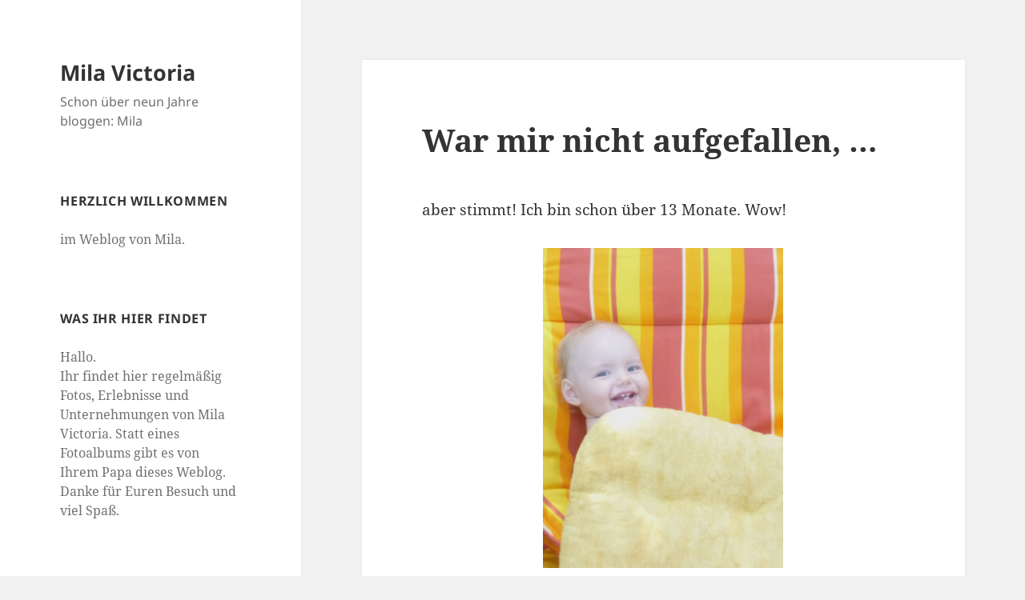

--- FILE ---
content_type: text/html; charset=UTF-8
request_url: https://www.mila-victoria.de/2011/08/10/war-mir-nicht-aufgefallen/
body_size: 11672
content:
<!DOCTYPE html>
<html lang="de" class="no-js">
<head>
	<meta charset="UTF-8">
	<meta name="viewport" content="width=device-width, initial-scale=1.0">
	<link rel="profile" href="https://gmpg.org/xfn/11">
	<link rel="pingback" href="https://www.mila-victoria.de/xmlrpc.php">
	<script>
(function(html){html.className = html.className.replace(/\bno-js\b/,'js')})(document.documentElement);
//# sourceURL=twentyfifteen_javascript_detection
</script>
<title>War mir nicht aufgefallen, &#8230; &#8211; Mila Victoria</title>
<meta name='robots' content='max-image-preview:large' />
<link rel="alternate" type="application/rss+xml" title="Mila Victoria &raquo; Feed" href="https://www.mila-victoria.de/feed/" />
<link rel="alternate" type="application/rss+xml" title="Mila Victoria &raquo; Kommentar-Feed" href="https://www.mila-victoria.de/comments/feed/" />
<link rel="alternate" type="application/rss+xml" title="Mila Victoria &raquo; Kommentar-Feed zu War mir nicht aufgefallen, &#8230;" href="https://www.mila-victoria.de/2011/08/10/war-mir-nicht-aufgefallen/feed/" />
<link rel="alternate" title="oEmbed (JSON)" type="application/json+oembed" href="https://www.mila-victoria.de/wp-json/oembed/1.0/embed?url=https%3A%2F%2Fwww.mila-victoria.de%2F2011%2F08%2F10%2Fwar-mir-nicht-aufgefallen%2F" />
<link rel="alternate" title="oEmbed (XML)" type="text/xml+oembed" href="https://www.mila-victoria.de/wp-json/oembed/1.0/embed?url=https%3A%2F%2Fwww.mila-victoria.de%2F2011%2F08%2F10%2Fwar-mir-nicht-aufgefallen%2F&#038;format=xml" />
<style id='wp-img-auto-sizes-contain-inline-css'>
img:is([sizes=auto i],[sizes^="auto," i]){contain-intrinsic-size:3000px 1500px}
/*# sourceURL=wp-img-auto-sizes-contain-inline-css */
</style>
<style id='wp-emoji-styles-inline-css'>

	img.wp-smiley, img.emoji {
		display: inline !important;
		border: none !important;
		box-shadow: none !important;
		height: 1em !important;
		width: 1em !important;
		margin: 0 0.07em !important;
		vertical-align: -0.1em !important;
		background: none !important;
		padding: 0 !important;
	}
/*# sourceURL=wp-emoji-styles-inline-css */
</style>
<style id='wp-block-library-inline-css'>
:root{--wp-block-synced-color:#7a00df;--wp-block-synced-color--rgb:122,0,223;--wp-bound-block-color:var(--wp-block-synced-color);--wp-editor-canvas-background:#ddd;--wp-admin-theme-color:#007cba;--wp-admin-theme-color--rgb:0,124,186;--wp-admin-theme-color-darker-10:#006ba1;--wp-admin-theme-color-darker-10--rgb:0,107,160.5;--wp-admin-theme-color-darker-20:#005a87;--wp-admin-theme-color-darker-20--rgb:0,90,135;--wp-admin-border-width-focus:2px}@media (min-resolution:192dpi){:root{--wp-admin-border-width-focus:1.5px}}.wp-element-button{cursor:pointer}:root .has-very-light-gray-background-color{background-color:#eee}:root .has-very-dark-gray-background-color{background-color:#313131}:root .has-very-light-gray-color{color:#eee}:root .has-very-dark-gray-color{color:#313131}:root .has-vivid-green-cyan-to-vivid-cyan-blue-gradient-background{background:linear-gradient(135deg,#00d084,#0693e3)}:root .has-purple-crush-gradient-background{background:linear-gradient(135deg,#34e2e4,#4721fb 50%,#ab1dfe)}:root .has-hazy-dawn-gradient-background{background:linear-gradient(135deg,#faaca8,#dad0ec)}:root .has-subdued-olive-gradient-background{background:linear-gradient(135deg,#fafae1,#67a671)}:root .has-atomic-cream-gradient-background{background:linear-gradient(135deg,#fdd79a,#004a59)}:root .has-nightshade-gradient-background{background:linear-gradient(135deg,#330968,#31cdcf)}:root .has-midnight-gradient-background{background:linear-gradient(135deg,#020381,#2874fc)}:root{--wp--preset--font-size--normal:16px;--wp--preset--font-size--huge:42px}.has-regular-font-size{font-size:1em}.has-larger-font-size{font-size:2.625em}.has-normal-font-size{font-size:var(--wp--preset--font-size--normal)}.has-huge-font-size{font-size:var(--wp--preset--font-size--huge)}.has-text-align-center{text-align:center}.has-text-align-left{text-align:left}.has-text-align-right{text-align:right}.has-fit-text{white-space:nowrap!important}#end-resizable-editor-section{display:none}.aligncenter{clear:both}.items-justified-left{justify-content:flex-start}.items-justified-center{justify-content:center}.items-justified-right{justify-content:flex-end}.items-justified-space-between{justify-content:space-between}.screen-reader-text{border:0;clip-path:inset(50%);height:1px;margin:-1px;overflow:hidden;padding:0;position:absolute;width:1px;word-wrap:normal!important}.screen-reader-text:focus{background-color:#ddd;clip-path:none;color:#444;display:block;font-size:1em;height:auto;left:5px;line-height:normal;padding:15px 23px 14px;text-decoration:none;top:5px;width:auto;z-index:100000}html :where(.has-border-color){border-style:solid}html :where([style*=border-top-color]){border-top-style:solid}html :where([style*=border-right-color]){border-right-style:solid}html :where([style*=border-bottom-color]){border-bottom-style:solid}html :where([style*=border-left-color]){border-left-style:solid}html :where([style*=border-width]){border-style:solid}html :where([style*=border-top-width]){border-top-style:solid}html :where([style*=border-right-width]){border-right-style:solid}html :where([style*=border-bottom-width]){border-bottom-style:solid}html :where([style*=border-left-width]){border-left-style:solid}html :where(img[class*=wp-image-]){height:auto;max-width:100%}:where(figure){margin:0 0 1em}html :where(.is-position-sticky){--wp-admin--admin-bar--position-offset:var(--wp-admin--admin-bar--height,0px)}@media screen and (max-width:600px){html :where(.is-position-sticky){--wp-admin--admin-bar--position-offset:0px}}

/*# sourceURL=wp-block-library-inline-css */
</style><style id='global-styles-inline-css'>
:root{--wp--preset--aspect-ratio--square: 1;--wp--preset--aspect-ratio--4-3: 4/3;--wp--preset--aspect-ratio--3-4: 3/4;--wp--preset--aspect-ratio--3-2: 3/2;--wp--preset--aspect-ratio--2-3: 2/3;--wp--preset--aspect-ratio--16-9: 16/9;--wp--preset--aspect-ratio--9-16: 9/16;--wp--preset--color--black: #000000;--wp--preset--color--cyan-bluish-gray: #abb8c3;--wp--preset--color--white: #fff;--wp--preset--color--pale-pink: #f78da7;--wp--preset--color--vivid-red: #cf2e2e;--wp--preset--color--luminous-vivid-orange: #ff6900;--wp--preset--color--luminous-vivid-amber: #fcb900;--wp--preset--color--light-green-cyan: #7bdcb5;--wp--preset--color--vivid-green-cyan: #00d084;--wp--preset--color--pale-cyan-blue: #8ed1fc;--wp--preset--color--vivid-cyan-blue: #0693e3;--wp--preset--color--vivid-purple: #9b51e0;--wp--preset--color--dark-gray: #111;--wp--preset--color--light-gray: #f1f1f1;--wp--preset--color--yellow: #f4ca16;--wp--preset--color--dark-brown: #352712;--wp--preset--color--medium-pink: #e53b51;--wp--preset--color--light-pink: #ffe5d1;--wp--preset--color--dark-purple: #2e2256;--wp--preset--color--purple: #674970;--wp--preset--color--blue-gray: #22313f;--wp--preset--color--bright-blue: #55c3dc;--wp--preset--color--light-blue: #e9f2f9;--wp--preset--gradient--vivid-cyan-blue-to-vivid-purple: linear-gradient(135deg,rgb(6,147,227) 0%,rgb(155,81,224) 100%);--wp--preset--gradient--light-green-cyan-to-vivid-green-cyan: linear-gradient(135deg,rgb(122,220,180) 0%,rgb(0,208,130) 100%);--wp--preset--gradient--luminous-vivid-amber-to-luminous-vivid-orange: linear-gradient(135deg,rgb(252,185,0) 0%,rgb(255,105,0) 100%);--wp--preset--gradient--luminous-vivid-orange-to-vivid-red: linear-gradient(135deg,rgb(255,105,0) 0%,rgb(207,46,46) 100%);--wp--preset--gradient--very-light-gray-to-cyan-bluish-gray: linear-gradient(135deg,rgb(238,238,238) 0%,rgb(169,184,195) 100%);--wp--preset--gradient--cool-to-warm-spectrum: linear-gradient(135deg,rgb(74,234,220) 0%,rgb(151,120,209) 20%,rgb(207,42,186) 40%,rgb(238,44,130) 60%,rgb(251,105,98) 80%,rgb(254,248,76) 100%);--wp--preset--gradient--blush-light-purple: linear-gradient(135deg,rgb(255,206,236) 0%,rgb(152,150,240) 100%);--wp--preset--gradient--blush-bordeaux: linear-gradient(135deg,rgb(254,205,165) 0%,rgb(254,45,45) 50%,rgb(107,0,62) 100%);--wp--preset--gradient--luminous-dusk: linear-gradient(135deg,rgb(255,203,112) 0%,rgb(199,81,192) 50%,rgb(65,88,208) 100%);--wp--preset--gradient--pale-ocean: linear-gradient(135deg,rgb(255,245,203) 0%,rgb(182,227,212) 50%,rgb(51,167,181) 100%);--wp--preset--gradient--electric-grass: linear-gradient(135deg,rgb(202,248,128) 0%,rgb(113,206,126) 100%);--wp--preset--gradient--midnight: linear-gradient(135deg,rgb(2,3,129) 0%,rgb(40,116,252) 100%);--wp--preset--gradient--dark-gray-gradient-gradient: linear-gradient(90deg, rgba(17,17,17,1) 0%, rgba(42,42,42,1) 100%);--wp--preset--gradient--light-gray-gradient: linear-gradient(90deg, rgba(241,241,241,1) 0%, rgba(215,215,215,1) 100%);--wp--preset--gradient--white-gradient: linear-gradient(90deg, rgba(255,255,255,1) 0%, rgba(230,230,230,1) 100%);--wp--preset--gradient--yellow-gradient: linear-gradient(90deg, rgba(244,202,22,1) 0%, rgba(205,168,10,1) 100%);--wp--preset--gradient--dark-brown-gradient: linear-gradient(90deg, rgba(53,39,18,1) 0%, rgba(91,67,31,1) 100%);--wp--preset--gradient--medium-pink-gradient: linear-gradient(90deg, rgba(229,59,81,1) 0%, rgba(209,28,51,1) 100%);--wp--preset--gradient--light-pink-gradient: linear-gradient(90deg, rgba(255,229,209,1) 0%, rgba(255,200,158,1) 100%);--wp--preset--gradient--dark-purple-gradient: linear-gradient(90deg, rgba(46,34,86,1) 0%, rgba(66,48,123,1) 100%);--wp--preset--gradient--purple-gradient: linear-gradient(90deg, rgba(103,73,112,1) 0%, rgba(131,93,143,1) 100%);--wp--preset--gradient--blue-gray-gradient: linear-gradient(90deg, rgba(34,49,63,1) 0%, rgba(52,75,96,1) 100%);--wp--preset--gradient--bright-blue-gradient: linear-gradient(90deg, rgba(85,195,220,1) 0%, rgba(43,180,211,1) 100%);--wp--preset--gradient--light-blue-gradient: linear-gradient(90deg, rgba(233,242,249,1) 0%, rgba(193,218,238,1) 100%);--wp--preset--font-size--small: 13px;--wp--preset--font-size--medium: 20px;--wp--preset--font-size--large: 36px;--wp--preset--font-size--x-large: 42px;--wp--preset--spacing--20: 0.44rem;--wp--preset--spacing--30: 0.67rem;--wp--preset--spacing--40: 1rem;--wp--preset--spacing--50: 1.5rem;--wp--preset--spacing--60: 2.25rem;--wp--preset--spacing--70: 3.38rem;--wp--preset--spacing--80: 5.06rem;--wp--preset--shadow--natural: 6px 6px 9px rgba(0, 0, 0, 0.2);--wp--preset--shadow--deep: 12px 12px 50px rgba(0, 0, 0, 0.4);--wp--preset--shadow--sharp: 6px 6px 0px rgba(0, 0, 0, 0.2);--wp--preset--shadow--outlined: 6px 6px 0px -3px rgb(255, 255, 255), 6px 6px rgb(0, 0, 0);--wp--preset--shadow--crisp: 6px 6px 0px rgb(0, 0, 0);}:where(.is-layout-flex){gap: 0.5em;}:where(.is-layout-grid){gap: 0.5em;}body .is-layout-flex{display: flex;}.is-layout-flex{flex-wrap: wrap;align-items: center;}.is-layout-flex > :is(*, div){margin: 0;}body .is-layout-grid{display: grid;}.is-layout-grid > :is(*, div){margin: 0;}:where(.wp-block-columns.is-layout-flex){gap: 2em;}:where(.wp-block-columns.is-layout-grid){gap: 2em;}:where(.wp-block-post-template.is-layout-flex){gap: 1.25em;}:where(.wp-block-post-template.is-layout-grid){gap: 1.25em;}.has-black-color{color: var(--wp--preset--color--black) !important;}.has-cyan-bluish-gray-color{color: var(--wp--preset--color--cyan-bluish-gray) !important;}.has-white-color{color: var(--wp--preset--color--white) !important;}.has-pale-pink-color{color: var(--wp--preset--color--pale-pink) !important;}.has-vivid-red-color{color: var(--wp--preset--color--vivid-red) !important;}.has-luminous-vivid-orange-color{color: var(--wp--preset--color--luminous-vivid-orange) !important;}.has-luminous-vivid-amber-color{color: var(--wp--preset--color--luminous-vivid-amber) !important;}.has-light-green-cyan-color{color: var(--wp--preset--color--light-green-cyan) !important;}.has-vivid-green-cyan-color{color: var(--wp--preset--color--vivid-green-cyan) !important;}.has-pale-cyan-blue-color{color: var(--wp--preset--color--pale-cyan-blue) !important;}.has-vivid-cyan-blue-color{color: var(--wp--preset--color--vivid-cyan-blue) !important;}.has-vivid-purple-color{color: var(--wp--preset--color--vivid-purple) !important;}.has-black-background-color{background-color: var(--wp--preset--color--black) !important;}.has-cyan-bluish-gray-background-color{background-color: var(--wp--preset--color--cyan-bluish-gray) !important;}.has-white-background-color{background-color: var(--wp--preset--color--white) !important;}.has-pale-pink-background-color{background-color: var(--wp--preset--color--pale-pink) !important;}.has-vivid-red-background-color{background-color: var(--wp--preset--color--vivid-red) !important;}.has-luminous-vivid-orange-background-color{background-color: var(--wp--preset--color--luminous-vivid-orange) !important;}.has-luminous-vivid-amber-background-color{background-color: var(--wp--preset--color--luminous-vivid-amber) !important;}.has-light-green-cyan-background-color{background-color: var(--wp--preset--color--light-green-cyan) !important;}.has-vivid-green-cyan-background-color{background-color: var(--wp--preset--color--vivid-green-cyan) !important;}.has-pale-cyan-blue-background-color{background-color: var(--wp--preset--color--pale-cyan-blue) !important;}.has-vivid-cyan-blue-background-color{background-color: var(--wp--preset--color--vivid-cyan-blue) !important;}.has-vivid-purple-background-color{background-color: var(--wp--preset--color--vivid-purple) !important;}.has-black-border-color{border-color: var(--wp--preset--color--black) !important;}.has-cyan-bluish-gray-border-color{border-color: var(--wp--preset--color--cyan-bluish-gray) !important;}.has-white-border-color{border-color: var(--wp--preset--color--white) !important;}.has-pale-pink-border-color{border-color: var(--wp--preset--color--pale-pink) !important;}.has-vivid-red-border-color{border-color: var(--wp--preset--color--vivid-red) !important;}.has-luminous-vivid-orange-border-color{border-color: var(--wp--preset--color--luminous-vivid-orange) !important;}.has-luminous-vivid-amber-border-color{border-color: var(--wp--preset--color--luminous-vivid-amber) !important;}.has-light-green-cyan-border-color{border-color: var(--wp--preset--color--light-green-cyan) !important;}.has-vivid-green-cyan-border-color{border-color: var(--wp--preset--color--vivid-green-cyan) !important;}.has-pale-cyan-blue-border-color{border-color: var(--wp--preset--color--pale-cyan-blue) !important;}.has-vivid-cyan-blue-border-color{border-color: var(--wp--preset--color--vivid-cyan-blue) !important;}.has-vivid-purple-border-color{border-color: var(--wp--preset--color--vivid-purple) !important;}.has-vivid-cyan-blue-to-vivid-purple-gradient-background{background: var(--wp--preset--gradient--vivid-cyan-blue-to-vivid-purple) !important;}.has-light-green-cyan-to-vivid-green-cyan-gradient-background{background: var(--wp--preset--gradient--light-green-cyan-to-vivid-green-cyan) !important;}.has-luminous-vivid-amber-to-luminous-vivid-orange-gradient-background{background: var(--wp--preset--gradient--luminous-vivid-amber-to-luminous-vivid-orange) !important;}.has-luminous-vivid-orange-to-vivid-red-gradient-background{background: var(--wp--preset--gradient--luminous-vivid-orange-to-vivid-red) !important;}.has-very-light-gray-to-cyan-bluish-gray-gradient-background{background: var(--wp--preset--gradient--very-light-gray-to-cyan-bluish-gray) !important;}.has-cool-to-warm-spectrum-gradient-background{background: var(--wp--preset--gradient--cool-to-warm-spectrum) !important;}.has-blush-light-purple-gradient-background{background: var(--wp--preset--gradient--blush-light-purple) !important;}.has-blush-bordeaux-gradient-background{background: var(--wp--preset--gradient--blush-bordeaux) !important;}.has-luminous-dusk-gradient-background{background: var(--wp--preset--gradient--luminous-dusk) !important;}.has-pale-ocean-gradient-background{background: var(--wp--preset--gradient--pale-ocean) !important;}.has-electric-grass-gradient-background{background: var(--wp--preset--gradient--electric-grass) !important;}.has-midnight-gradient-background{background: var(--wp--preset--gradient--midnight) !important;}.has-small-font-size{font-size: var(--wp--preset--font-size--small) !important;}.has-medium-font-size{font-size: var(--wp--preset--font-size--medium) !important;}.has-large-font-size{font-size: var(--wp--preset--font-size--large) !important;}.has-x-large-font-size{font-size: var(--wp--preset--font-size--x-large) !important;}
/*# sourceURL=global-styles-inline-css */
</style>

<style id='classic-theme-styles-inline-css'>
/*! This file is auto-generated */
.wp-block-button__link{color:#fff;background-color:#32373c;border-radius:9999px;box-shadow:none;text-decoration:none;padding:calc(.667em + 2px) calc(1.333em + 2px);font-size:1.125em}.wp-block-file__button{background:#32373c;color:#fff;text-decoration:none}
/*# sourceURL=/wp-includes/css/classic-themes.min.css */
</style>
<link rel='stylesheet' id='twentyfifteen-fonts-css' href='https://www.mila-victoria.de/wp-content/themes/twentyfifteen/assets/fonts/noto-sans-plus-noto-serif-plus-inconsolata.css?ver=20230328' media='all' />
<link rel='stylesheet' id='genericons-css' href='https://www.mila-victoria.de/wp-content/themes/twentyfifteen/genericons/genericons.css?ver=20251101' media='all' />
<link rel='stylesheet' id='twentyfifteen-style-css' href='https://www.mila-victoria.de/wp-content/themes/twentyfifteen/style.css?ver=20251202' media='all' />
<link rel='stylesheet' id='twentyfifteen-block-style-css' href='https://www.mila-victoria.de/wp-content/themes/twentyfifteen/css/blocks.css?ver=20240715' media='all' />
<script src="https://www.mila-victoria.de/wp-includes/js/jquery/jquery.min.js?ver=3.7.1" id="jquery-core-js"></script>
<script src="https://www.mila-victoria.de/wp-includes/js/jquery/jquery-migrate.min.js?ver=3.4.1" id="jquery-migrate-js"></script>
<script id="twentyfifteen-script-js-extra">
var screenReaderText = {"expand":"\u003Cspan class=\"screen-reader-text\"\u003EUntermen\u00fc \u00f6ffnen\u003C/span\u003E","collapse":"\u003Cspan class=\"screen-reader-text\"\u003EUntermen\u00fc schlie\u00dfen\u003C/span\u003E"};
//# sourceURL=twentyfifteen-script-js-extra
</script>
<script src="https://www.mila-victoria.de/wp-content/themes/twentyfifteen/js/functions.js?ver=20250729" id="twentyfifteen-script-js" defer data-wp-strategy="defer"></script>
<link rel="https://api.w.org/" href="https://www.mila-victoria.de/wp-json/" /><link rel="alternate" title="JSON" type="application/json" href="https://www.mila-victoria.de/wp-json/wp/v2/posts/1331" /><link rel="EditURI" type="application/rsd+xml" title="RSD" href="https://www.mila-victoria.de/xmlrpc.php?rsd" />
<meta name="generator" content="WordPress 6.9" />
<link rel="canonical" href="https://www.mila-victoria.de/2011/08/10/war-mir-nicht-aufgefallen/" />
<link rel='shortlink' href='https://www.mila-victoria.de/?p=1331' />
<link id='MediaRSS' rel='alternate' type='application/rss+xml' title='NextGEN Gallery RSS Feed' href='https://www.mila-victoria.de/wp-content/plugins/nextgen-gallery/src/Legacy/xml/media-rss.php' />
</head>

<body class="wp-singular post-template-default single single-post postid-1331 single-format-standard wp-embed-responsive wp-theme-twentyfifteen">
<div id="page" class="hfeed site">
	<a class="skip-link screen-reader-text" href="#content">
		Zum Inhalt springen	</a>

	<div id="sidebar" class="sidebar">
		<header id="masthead" class="site-header">
			<div class="site-branding">
									<p class="site-title"><a href="https://www.mila-victoria.de/" rel="home" >Mila Victoria</a></p>
										<p class="site-description">Schon über neun Jahre bloggen: Mila</p>
				
				<button class="secondary-toggle">Menü und Widgets</button>
			</div><!-- .site-branding -->
		</header><!-- .site-header -->

			<div id="secondary" class="secondary">

		
		
					<div id="widget-area" class="widget-area" role="complementary">
				<aside id="text-4" class="widget widget_text"><h2 class="widget-title">Herzlich Willkommen</h2>			<div class="textwidget"><p>im Weblog von Mila. </p>
</div>
		</aside><aside id="text-3" class="widget widget_text"><h2 class="widget-title">Was Ihr hier findet</h2>			<div class="textwidget"><p>Hallo.<br />
Ihr findet hier regelmäßig Fotos, Erlebnisse und Unternehmungen von Mila Victoria. Statt eines Fotoalbums gibt es von Ihrem Papa dieses Weblog. Danke für Euren Besuch und viel Spaß.</p>
</div>
		</aside><aside id="archives-3" class="widget widget_archive"><h2 class="widget-title">Archiv</h2>		<label class="screen-reader-text" for="archives-dropdown-3">Archiv</label>
		<select id="archives-dropdown-3" name="archive-dropdown">
			
			<option value="">Monat auswählen</option>
				<option value='https://www.mila-victoria.de/2017/03/'> März 2017 &nbsp;(1)</option>
	<option value='https://www.mila-victoria.de/2015/09/'> September 2015 &nbsp;(1)</option>
	<option value='https://www.mila-victoria.de/2015/07/'> Juli 2015 &nbsp;(2)</option>
	<option value='https://www.mila-victoria.de/2015/04/'> April 2015 &nbsp;(2)</option>
	<option value='https://www.mila-victoria.de/2015/03/'> März 2015 &nbsp;(3)</option>
	<option value='https://www.mila-victoria.de/2015/01/'> Januar 2015 &nbsp;(1)</option>
	<option value='https://www.mila-victoria.de/2014/12/'> Dezember 2014 &nbsp;(1)</option>
	<option value='https://www.mila-victoria.de/2014/11/'> November 2014 &nbsp;(2)</option>
	<option value='https://www.mila-victoria.de/2014/10/'> Oktober 2014 &nbsp;(3)</option>
	<option value='https://www.mila-victoria.de/2014/09/'> September 2014 &nbsp;(1)</option>
	<option value='https://www.mila-victoria.de/2014/07/'> Juli 2014 &nbsp;(4)</option>
	<option value='https://www.mila-victoria.de/2014/06/'> Juni 2014 &nbsp;(2)</option>
	<option value='https://www.mila-victoria.de/2014/05/'> Mai 2014 &nbsp;(3)</option>
	<option value='https://www.mila-victoria.de/2014/04/'> April 2014 &nbsp;(6)</option>
	<option value='https://www.mila-victoria.de/2014/03/'> März 2014 &nbsp;(1)</option>
	<option value='https://www.mila-victoria.de/2014/01/'> Januar 2014 &nbsp;(1)</option>
	<option value='https://www.mila-victoria.de/2013/12/'> Dezember 2013 &nbsp;(1)</option>
	<option value='https://www.mila-victoria.de/2013/11/'> November 2013 &nbsp;(3)</option>
	<option value='https://www.mila-victoria.de/2013/10/'> Oktober 2013 &nbsp;(3)</option>
	<option value='https://www.mila-victoria.de/2013/09/'> September 2013 &nbsp;(4)</option>
	<option value='https://www.mila-victoria.de/2013/08/'> August 2013 &nbsp;(9)</option>
	<option value='https://www.mila-victoria.de/2013/07/'> Juli 2013 &nbsp;(12)</option>
	<option value='https://www.mila-victoria.de/2013/06/'> Juni 2013 &nbsp;(13)</option>
	<option value='https://www.mila-victoria.de/2013/05/'> Mai 2013 &nbsp;(16)</option>
	<option value='https://www.mila-victoria.de/2013/04/'> April 2013 &nbsp;(18)</option>
	<option value='https://www.mila-victoria.de/2013/03/'> März 2013 &nbsp;(16)</option>
	<option value='https://www.mila-victoria.de/2013/02/'> Februar 2013 &nbsp;(7)</option>
	<option value='https://www.mila-victoria.de/2013/01/'> Januar 2013 &nbsp;(9)</option>
	<option value='https://www.mila-victoria.de/2012/12/'> Dezember 2012 &nbsp;(9)</option>
	<option value='https://www.mila-victoria.de/2012/11/'> November 2012 &nbsp;(2)</option>
	<option value='https://www.mila-victoria.de/2012/10/'> Oktober 2012 &nbsp;(9)</option>
	<option value='https://www.mila-victoria.de/2012/09/'> September 2012 &nbsp;(12)</option>
	<option value='https://www.mila-victoria.de/2012/08/'> August 2012 &nbsp;(12)</option>
	<option value='https://www.mila-victoria.de/2012/07/'> Juli 2012 &nbsp;(16)</option>
	<option value='https://www.mila-victoria.de/2012/06/'> Juni 2012 &nbsp;(23)</option>
	<option value='https://www.mila-victoria.de/2012/05/'> Mai 2012 &nbsp;(16)</option>
	<option value='https://www.mila-victoria.de/2012/04/'> April 2012 &nbsp;(9)</option>
	<option value='https://www.mila-victoria.de/2012/03/'> März 2012 &nbsp;(9)</option>
	<option value='https://www.mila-victoria.de/2012/02/'> Februar 2012 &nbsp;(7)</option>
	<option value='https://www.mila-victoria.de/2012/01/'> Januar 2012 &nbsp;(7)</option>
	<option value='https://www.mila-victoria.de/2011/12/'> Dezember 2011 &nbsp;(14)</option>
	<option value='https://www.mila-victoria.de/2011/11/'> November 2011 &nbsp;(12)</option>
	<option value='https://www.mila-victoria.de/2011/10/'> Oktober 2011 &nbsp;(10)</option>
	<option value='https://www.mila-victoria.de/2011/09/'> September 2011 &nbsp;(13)</option>
	<option value='https://www.mila-victoria.de/2011/08/'> August 2011 &nbsp;(22)</option>
	<option value='https://www.mila-victoria.de/2011/07/'> Juli 2011 &nbsp;(24)</option>
	<option value='https://www.mila-victoria.de/2011/06/'> Juni 2011 &nbsp;(26)</option>
	<option value='https://www.mila-victoria.de/2011/05/'> Mai 2011 &nbsp;(26)</option>
	<option value='https://www.mila-victoria.de/2011/04/'> April 2011 &nbsp;(26)</option>
	<option value='https://www.mila-victoria.de/2011/03/'> März 2011 &nbsp;(22)</option>
	<option value='https://www.mila-victoria.de/2011/02/'> Februar 2011 &nbsp;(14)</option>
	<option value='https://www.mila-victoria.de/2011/01/'> Januar 2011 &nbsp;(11)</option>
	<option value='https://www.mila-victoria.de/2010/12/'> Dezember 2010 &nbsp;(10)</option>
	<option value='https://www.mila-victoria.de/2010/11/'> November 2010 &nbsp;(12)</option>
	<option value='https://www.mila-victoria.de/2010/10/'> Oktober 2010 &nbsp;(4)</option>
	<option value='https://www.mila-victoria.de/2010/09/'> September 2010 &nbsp;(5)</option>
	<option value='https://www.mila-victoria.de/2010/08/'> August 2010 &nbsp;(9)</option>
	<option value='https://www.mila-victoria.de/2010/07/'> Juli 2010 &nbsp;(21)</option>
	<option value='https://www.mila-victoria.de/2010/06/'> Juni 2010 &nbsp;(5)</option>
	<option value='https://www.mila-victoria.de/2010/05/'> Mai 2010 &nbsp;(2)</option>
	<option value='https://www.mila-victoria.de/2010/03/'> März 2010 &nbsp;(1)</option>
	<option value='https://www.mila-victoria.de/2010/01/'> Januar 2010 &nbsp;(1)</option>
	<option value='https://www.mila-victoria.de/2009/10/'> Oktober 2009 &nbsp;(1)</option>

		</select>

			<script>
( ( dropdownId ) => {
	const dropdown = document.getElementById( dropdownId );
	function onSelectChange() {
		setTimeout( () => {
			if ( 'escape' === dropdown.dataset.lastkey ) {
				return;
			}
			if ( dropdown.value ) {
				document.location.href = dropdown.value;
			}
		}, 250 );
	}
	function onKeyUp( event ) {
		if ( 'Escape' === event.key ) {
			dropdown.dataset.lastkey = 'escape';
		} else {
			delete dropdown.dataset.lastkey;
		}
	}
	function onClick() {
		delete dropdown.dataset.lastkey;
	}
	dropdown.addEventListener( 'keyup', onKeyUp );
	dropdown.addEventListener( 'click', onClick );
	dropdown.addEventListener( 'change', onSelectChange );
})( "archives-dropdown-3" );

//# sourceURL=WP_Widget_Archives%3A%3Awidget
</script>
</aside><aside id="search-3" class="widget widget_search"><h2 class="widget-title">Hier könnt Ihr nach Begriffen suchen:</h2><form role="search" method="get" class="search-form" action="https://www.mila-victoria.de/">
				<label>
					<span class="screen-reader-text">Suche nach:</span>
					<input type="search" class="search-field" placeholder="Suchen …" value="" name="s" />
				</label>
				<input type="submit" class="search-submit screen-reader-text" value="Suchen" />
			</form></aside><aside id="categories-3" class="widget widget_categories"><h2 class="widget-title">Kategorien</h2><form action="https://www.mila-victoria.de" method="get"><label class="screen-reader-text" for="cat">Kategorien</label><select  name='cat' id='cat' class='postform'>
	<option value='-1'>Kategorie auswählen</option>
	<option class="level-0" value="23">01 Der erste Monat&nbsp;&nbsp;(21)</option>
	<option class="level-1" value="16">&nbsp;&nbsp;&nbsp;01 Erste Woche&nbsp;&nbsp;(4)</option>
	<option class="level-1" value="17">&nbsp;&nbsp;&nbsp;02 Zweite Woche&nbsp;&nbsp;(5)</option>
	<option class="level-1" value="18">&nbsp;&nbsp;&nbsp;03 Dritte Woche&nbsp;&nbsp;(7)</option>
	<option class="level-1" value="19">&nbsp;&nbsp;&nbsp;04 Vierte Woche&nbsp;&nbsp;(5)</option>
	<option class="level-0" value="24">02 Der zweite Monat&nbsp;&nbsp;(6)</option>
	<option class="level-1" value="20">&nbsp;&nbsp;&nbsp;05 Fünfte Woche&nbsp;&nbsp;(4)</option>
	<option class="level-1" value="21">&nbsp;&nbsp;&nbsp;06 Sechste Woche&nbsp;&nbsp;(1)</option>
	<option class="level-0" value="25">03 Der dritte Monat&nbsp;&nbsp;(6)</option>
	<option class="level-0" value="27">04 Der vierte Monat&nbsp;&nbsp;(3)</option>
	<option class="level-0" value="28">05 Der fünfte Monat&nbsp;&nbsp;(8)</option>
	<option class="level-0" value="41">06 Der sechste Monat&nbsp;&nbsp;(9)</option>
	<option class="level-0" value="52">07 Der siebte Monat&nbsp;&nbsp;(10)</option>
	<option class="level-0" value="68">08 Der achte Monat&nbsp;&nbsp;(16)</option>
	<option class="level-0" value="110">09 Der neunte Monat&nbsp;&nbsp;(21)</option>
	<option class="level-0" value="200">10 Der zehnte Monat&nbsp;&nbsp;(24)</option>
	<option class="level-0" value="246">11 Der elfte Monat&nbsp;&nbsp;(22)</option>
	<option class="level-0" value="270">12 Der zwölfte Monat&nbsp;&nbsp;(25)</option>
	<option class="level-0" value="288">13 Der dreizehnte Monat&nbsp;&nbsp;(25)</option>
	<option class="level-0" value="307">14 Der vierzehnte Monat&nbsp;&nbsp;(22)</option>
	<option class="level-0" value="336">15 Der fünfzehnte Monat&nbsp;&nbsp;(11)</option>
	<option class="level-0" value="358">16 Der sechzehnte Monat&nbsp;&nbsp;(10)</option>
	<option class="level-0" value="370">17 Der siebzehnte Monat&nbsp;&nbsp;(12)</option>
	<option class="level-0" value="389">18 Der achtzehnte Monat&nbsp;&nbsp;(12)</option>
	<option class="level-0" value="413">19 Der neunzehnte Monat&nbsp;&nbsp;(6)</option>
	<option class="level-0" value="424">20 Der zwanzigste Monat&nbsp;&nbsp;(9)</option>
	<option class="level-0" value="437">21 Der einundzwanzigste Monat&nbsp;&nbsp;(8)</option>
	<option class="level-0" value="445">22 Der zweiundzwanzigste Monat&nbsp;&nbsp;(9)</option>
	<option class="level-0" value="456">23 Der dreiundzwanzigste Monat&nbsp;&nbsp;(20)</option>
	<option class="level-0" value="500">24 Der vierundzwanzigste Monat&nbsp;&nbsp;(22)</option>
	<option class="level-0" value="550">25 Der fünfundzwanzigste Monat&nbsp;&nbsp;(13)</option>
	<option class="level-0" value="567">26 Der sechsundzwanzigste Monat&nbsp;&nbsp;(14)</option>
	<option class="level-0" value="603">27 Der siebenundzwanzigste Monat&nbsp;&nbsp;(9)</option>
	<option class="level-0" value="626">28 Der achtundzwanzigste Monat&nbsp;&nbsp;(9)</option>
	<option class="level-0" value="644">29 Der neunundzwanzigste Monat&nbsp;&nbsp;(5)</option>
	<option class="level-0" value="662">30 Der dreißigste Monat&nbsp;&nbsp;(6)</option>
	<option class="level-0" value="677">31 Der einunddreißigste Monat&nbsp;&nbsp;(9)</option>
	<option class="level-0" value="696">32 Der zweiunddreißigste Monat&nbsp;&nbsp;(8)</option>
	<option class="level-0" value="715">33 Der dreiunddreißigste Monat&nbsp;&nbsp;(18)</option>
	<option class="level-0" value="752">34 Der vierunddreißigste Monat&nbsp;&nbsp;(16)</option>
	<option class="level-0" value="787">35 Der fünfunddreißigste Monat&nbsp;&nbsp;(17)</option>
	<option class="level-0" value="833">36 Der sechsunddreißigste Monat&nbsp;&nbsp;(11)</option>
	<option class="level-0" value="853">37 Der siebenunddreißigste Monat&nbsp;&nbsp;(10)</option>
	<option class="level-0" value="876">38 Der achtunddreißigste Monat&nbsp;&nbsp;(8)</option>
	<option class="level-0" value="904">39 Der neununddreißigste Monat&nbsp;&nbsp;(3)</option>
	<option class="level-0" value="909">40 Der vierzigste Monat&nbsp;&nbsp;(3)</option>
	<option class="level-0" value="917">41 Der einundvierzigste Monat&nbsp;&nbsp;(3)</option>
	<option class="level-0" value="923">42 Der zweiundvierzigste Monat&nbsp;&nbsp;(1)</option>
	<option class="level-0" value="927">43 Der dreiundvierzigste Monat&nbsp;&nbsp;(1)</option>
	<option class="level-0" value="931">45 Der fünfundvierzigste Monat&nbsp;&nbsp;(2)</option>
	<option class="level-0" value="937">46 Der sechsundvierzigste Monat&nbsp;&nbsp;(5)</option>
	<option class="level-0" value="951">47 Der siebenundvierzigste Monat&nbsp;&nbsp;(3)</option>
	<option class="level-0" value="959">48 Der achtundvierzigste Monat&nbsp;&nbsp;(3)</option>
	<option class="level-0" value="969">49 Der neunundvierzigste Monat&nbsp;&nbsp;(3)</option>
	<option class="level-0" value="979">51 Der einundfünfzigste Monat&nbsp;&nbsp;(2)</option>
	<option class="level-0" value="986">52 Der zweiundfünfzigste Monat&nbsp;&nbsp;(3)</option>
	<option class="level-0" value="992">53 Der dreiundfünfzigste Monat&nbsp;&nbsp;(1)</option>
	<option class="level-0" value="998">54 Der vierundfünfzigste Monat&nbsp;&nbsp;(2)</option>
	<option class="level-0" value="1002">56 Der sechsundfünfzigste Monat&nbsp;&nbsp;(1)</option>
	<option class="level-0" value="1006">57 Der siebenundfünzigste Monat&nbsp;&nbsp;(2)</option>
	<option class="level-0" value="1011">58 Der achtundfünfzigste Monat&nbsp;&nbsp;(2)</option>
	<option class="level-0" value="22">Ausflüge&nbsp;&nbsp;(103)</option>
	<option class="level-0" value="1019">Ich bin fünf&nbsp;&nbsp;(3)</option>
	<option class="level-0" value="1023">Ich bin sechs&nbsp;&nbsp;(1)</option>
	<option class="level-0" value="308">Mein Garten&nbsp;&nbsp;(20)</option>
	<option class="level-0" value="4">Meine Familie&nbsp;&nbsp;(70)</option>
	<option class="level-0" value="26">Meine Freunde&nbsp;&nbsp;(59)</option>
	<option class="level-0" value="116">Meine Videos&nbsp;&nbsp;(2)</option>
	<option class="level-0" value="1">Uncategorized&nbsp;&nbsp;(5)</option>
	<option class="level-0" value="3">Vor der Geburt&nbsp;&nbsp;(8)</option>
</select>
</form><script>
( ( dropdownId ) => {
	const dropdown = document.getElementById( dropdownId );
	function onSelectChange() {
		setTimeout( () => {
			if ( 'escape' === dropdown.dataset.lastkey ) {
				return;
			}
			if ( dropdown.value && parseInt( dropdown.value ) > 0 && dropdown instanceof HTMLSelectElement ) {
				dropdown.parentElement.submit();
			}
		}, 250 );
	}
	function onKeyUp( event ) {
		if ( 'Escape' === event.key ) {
			dropdown.dataset.lastkey = 'escape';
		} else {
			delete dropdown.dataset.lastkey;
		}
	}
	function onClick() {
		delete dropdown.dataset.lastkey;
	}
	dropdown.addEventListener( 'keyup', onKeyUp );
	dropdown.addEventListener( 'click', onClick );
	dropdown.addEventListener( 'change', onSelectChange );
})( "cat" );

//# sourceURL=WP_Widget_Categories%3A%3Awidget
</script>
</aside><aside id="calendar-4" class="widget widget_calendar"><div id="calendar_wrap" class="calendar_wrap"><table id="wp-calendar" class="wp-calendar-table">
	<caption>August 2011</caption>
	<thead>
	<tr>
		<th scope="col" aria-label="Montag">M</th>
		<th scope="col" aria-label="Dienstag">D</th>
		<th scope="col" aria-label="Mittwoch">M</th>
		<th scope="col" aria-label="Donnerstag">D</th>
		<th scope="col" aria-label="Freitag">F</th>
		<th scope="col" aria-label="Samstag">S</th>
		<th scope="col" aria-label="Sonntag">S</th>
	</tr>
	</thead>
	<tbody>
	<tr><td><a href="https://www.mila-victoria.de/2011/08/01/" aria-label="Beiträge veröffentlicht am 1. August 2011">1</a></td><td><a href="https://www.mila-victoria.de/2011/08/02/" aria-label="Beiträge veröffentlicht am 2. August 2011">2</a></td><td><a href="https://www.mila-victoria.de/2011/08/03/" aria-label="Beiträge veröffentlicht am 3. August 2011">3</a></td><td>4</td><td><a href="https://www.mila-victoria.de/2011/08/05/" aria-label="Beiträge veröffentlicht am 5. August 2011">5</a></td><td><a href="https://www.mila-victoria.de/2011/08/06/" aria-label="Beiträge veröffentlicht am 6. August 2011">6</a></td><td>7</td>
	</tr>
	<tr>
		<td>8</td><td><a href="https://www.mila-victoria.de/2011/08/09/" aria-label="Beiträge veröffentlicht am 9. August 2011">9</a></td><td><a href="https://www.mila-victoria.de/2011/08/10/" aria-label="Beiträge veröffentlicht am 10. August 2011">10</a></td><td>11</td><td><a href="https://www.mila-victoria.de/2011/08/12/" aria-label="Beiträge veröffentlicht am 12. August 2011">12</a></td><td><a href="https://www.mila-victoria.de/2011/08/13/" aria-label="Beiträge veröffentlicht am 13. August 2011">13</a></td><td><a href="https://www.mila-victoria.de/2011/08/14/" aria-label="Beiträge veröffentlicht am 14. August 2011">14</a></td>
	</tr>
	<tr>
		<td><a href="https://www.mila-victoria.de/2011/08/15/" aria-label="Beiträge veröffentlicht am 15. August 2011">15</a></td><td>16</td><td><a href="https://www.mila-victoria.de/2011/08/17/" aria-label="Beiträge veröffentlicht am 17. August 2011">17</a></td><td><a href="https://www.mila-victoria.de/2011/08/18/" aria-label="Beiträge veröffentlicht am 18. August 2011">18</a></td><td><a href="https://www.mila-victoria.de/2011/08/19/" aria-label="Beiträge veröffentlicht am 19. August 2011">19</a></td><td>20</td><td><a href="https://www.mila-victoria.de/2011/08/21/" aria-label="Beiträge veröffentlicht am 21. August 2011">21</a></td>
	</tr>
	<tr>
		<td><a href="https://www.mila-victoria.de/2011/08/22/" aria-label="Beiträge veröffentlicht am 22. August 2011">22</a></td><td><a href="https://www.mila-victoria.de/2011/08/23/" aria-label="Beiträge veröffentlicht am 23. August 2011">23</a></td><td>24</td><td><a href="https://www.mila-victoria.de/2011/08/25/" aria-label="Beiträge veröffentlicht am 25. August 2011">25</a></td><td><a href="https://www.mila-victoria.de/2011/08/26/" aria-label="Beiträge veröffentlicht am 26. August 2011">26</a></td><td>27</td><td><a href="https://www.mila-victoria.de/2011/08/28/" aria-label="Beiträge veröffentlicht am 28. August 2011">28</a></td>
	</tr>
	<tr>
		<td><a href="https://www.mila-victoria.de/2011/08/29/" aria-label="Beiträge veröffentlicht am 29. August 2011">29</a></td><td><a href="https://www.mila-victoria.de/2011/08/30/" aria-label="Beiträge veröffentlicht am 30. August 2011">30</a></td><td>31</td>
		<td class="pad" colspan="4">&nbsp;</td>
	</tr>
	</tbody>
	</table><nav aria-label="Vorherige und nächste Monate" class="wp-calendar-nav">
		<span class="wp-calendar-nav-prev"><a href="https://www.mila-victoria.de/2011/07/">&laquo; Juli</a></span>
		<span class="pad">&nbsp;</span>
		<span class="wp-calendar-nav-next"><a href="https://www.mila-victoria.de/2011/09/">Sep. &raquo;</a></span>
	</nav></div></aside><aside id="tag_cloud-3" class="widget widget_tag_cloud"><h2 class="widget-title">Schlagwörter</h2><nav aria-label="Schlagwörter"><div class="tagcloud"><ul class='wp-tag-cloud' role='list'>
	<li><a href="https://www.mila-victoria.de/tag/advent/" class="tag-cloud-link tag-link-40 tag-link-position-1" style="font-size: 10.1pt;" aria-label="Advent (7 Einträge)">Advent</a></li>
	<li><a href="https://www.mila-victoria.de/tag/amelie/" class="tag-cloud-link tag-link-50 tag-link-position-2" style="font-size: 14.475pt;" aria-label="Amelie (13 Einträge)">Amelie</a></li>
	<li><a href="https://www.mila-victoria.de/tag/auto/" class="tag-cloud-link tag-link-166 tag-link-position-3" style="font-size: 10.975pt;" aria-label="Auto (8 Einträge)">Auto</a></li>
	<li><a href="https://www.mila-victoria.de/tag/baden/" class="tag-cloud-link tag-link-69 tag-link-position-4" style="font-size: 12.55pt;" aria-label="Baden (10 Einträge)">Baden</a></li>
	<li><a href="https://www.mila-victoria.de/tag/biene-maja/" class="tag-cloud-link tag-link-605 tag-link-position-5" style="font-size: 8pt;" aria-label="Biene Maja (5 Einträge)">Biene Maja</a></li>
	<li><a href="https://www.mila-victoria.de/tag/braunschweig/" class="tag-cloud-link tag-link-207 tag-link-position-6" style="font-size: 16.4pt;" aria-label="Braunschweig (17 Einträge)">Braunschweig</a></li>
	<li><a href="https://www.mila-victoria.de/tag/brunnen/" class="tag-cloud-link tag-link-333 tag-link-position-7" style="font-size: 9.225pt;" aria-label="Brunnen (6 Einträge)">Brunnen</a></li>
	<li><a href="https://www.mila-victoria.de/tag/eliah/" class="tag-cloud-link tag-link-262 tag-link-position-8" style="font-size: 17.45pt;" aria-label="Eliah (20 Einträge)">Eliah</a></li>
	<li><a href="https://www.mila-victoria.de/tag/essen/" class="tag-cloud-link tag-link-131 tag-link-position-9" style="font-size: 10.975pt;" aria-label="Essen (8 Einträge)">Essen</a></li>
	<li><a href="https://www.mila-victoria.de/tag/ferdi/" class="tag-cloud-link tag-link-164 tag-link-position-10" style="font-size: 9.225pt;" aria-label="Ferdi (6 Einträge)">Ferdi</a></li>
	<li><a href="https://www.mila-victoria.de/tag/fruhstuck/" class="tag-cloud-link tag-link-122 tag-link-position-11" style="font-size: 10.975pt;" aria-label="Frühstück (8 Einträge)">Frühstück</a></li>
	<li><a href="https://www.mila-victoria.de/tag/garten/" class="tag-cloud-link tag-link-82 tag-link-position-12" style="font-size: 21.125pt;" aria-label="Garten (33 Einträge)">Garten</a></li>
	<li><a href="https://www.mila-victoria.de/tag/geburtstag/" class="tag-cloud-link tag-link-264 tag-link-position-13" style="font-size: 14.475pt;" aria-label="Geburtstag (13 Einträge)">Geburtstag</a></li>
	<li><a href="https://www.mila-victoria.de/tag/holzminden/" class="tag-cloud-link tag-link-6 tag-link-position-14" style="font-size: 13.775pt;" aria-label="Holzminden (12 Einträge)">Holzminden</a></li>
	<li><a href="https://www.mila-victoria.de/tag/horstberg/" class="tag-cloud-link tag-link-66 tag-link-position-15" style="font-size: 9.225pt;" aria-label="Horstberg (6 Einträge)">Horstberg</a></li>
	<li><a href="https://www.mila-victoria.de/tag/hoxter/" class="tag-cloud-link tag-link-194 tag-link-position-16" style="font-size: 10.1pt;" aria-label="Höxter (7 Einträge)">Höxter</a></li>
	<li><a href="https://www.mila-victoria.de/tag/ingrid/" class="tag-cloud-link tag-link-171 tag-link-position-17" style="font-size: 10.1pt;" aria-label="Ingrid (7 Einträge)">Ingrid</a></li>
	<li><a href="https://www.mila-victoria.de/tag/klaus/" class="tag-cloud-link tag-link-78 tag-link-position-18" style="font-size: 10.975pt;" aria-label="Klaus (8 Einträge)">Klaus</a></li>
	<li><a href="https://www.mila-victoria.de/tag/klettern/" class="tag-cloud-link tag-link-245 tag-link-position-19" style="font-size: 11.85pt;" aria-label="klettern (9 Einträge)">klettern</a></li>
	<li><a href="https://www.mila-victoria.de/tag/kuchen/" class="tag-cloud-link tag-link-339 tag-link-position-20" style="font-size: 10.1pt;" aria-label="Kuchen (7 Einträge)">Kuchen</a></li>
	<li><a href="https://www.mila-victoria.de/tag/lachen/" class="tag-cloud-link tag-link-38 tag-link-position-21" style="font-size: 17.1pt;" aria-label="lachen (19 Einträge)">lachen</a></li>
	<li><a href="https://www.mila-victoria.de/tag/lisbeth/" class="tag-cloud-link tag-link-278 tag-link-position-22" style="font-size: 9.225pt;" aria-label="Lisbeth (6 Einträge)">Lisbeth</a></li>
	<li><a href="https://www.mila-victoria.de/tag/lacheln/" class="tag-cloud-link tag-link-335 tag-link-position-23" style="font-size: 10.975pt;" aria-label="Lächeln (8 Einträge)">Lächeln</a></li>
	<li><a href="https://www.mila-victoria.de/tag/magic/" class="tag-cloud-link tag-link-136 tag-link-position-24" style="font-size: 16.4pt;" aria-label="Magic (17 Einträge)">Magic</a></li>
	<li><a href="https://www.mila-victoria.de/tag/mutze/" class="tag-cloud-link tag-link-90 tag-link-position-25" style="font-size: 10.1pt;" aria-label="Mütze (7 Einträge)">Mütze</a></li>
	<li><a href="https://www.mila-victoria.de/tag/oma/" class="tag-cloud-link tag-link-170 tag-link-position-26" style="font-size: 15.35pt;" aria-label="Oma (15 Einträge)">Oma</a></li>
	<li><a href="https://www.mila-victoria.de/tag/opa/" class="tag-cloud-link tag-link-77 tag-link-position-27" style="font-size: 16.75pt;" aria-label="Opa (18 Einträge)">Opa</a></li>
	<li><a href="https://www.mila-victoria.de/tag/ostern/" class="tag-cloud-link tag-link-224 tag-link-position-28" style="font-size: 10.1pt;" aria-label="Ostern (7 Einträge)">Ostern</a></li>
	<li><a href="https://www.mila-victoria.de/tag/papa/" class="tag-cloud-link tag-link-11 tag-link-position-29" style="font-size: 22pt;" aria-label="Papa (37 Einträge)">Papa</a></li>
	<li><a href="https://www.mila-victoria.de/tag/pferd/" class="tag-cloud-link tag-link-137 tag-link-position-30" style="font-size: 10.975pt;" aria-label="Pferd (8 Einträge)">Pferd</a></li>
	<li><a href="https://www.mila-victoria.de/tag/rasen/" class="tag-cloud-link tag-link-247 tag-link-position-31" style="font-size: 9.225pt;" aria-label="Rasen (6 Einträge)">Rasen</a></li>
	<li><a href="https://www.mila-victoria.de/tag/reiten/" class="tag-cloud-link tag-link-241 tag-link-position-32" style="font-size: 10.1pt;" aria-label="reiten (7 Einträge)">reiten</a></li>
	<li><a href="https://www.mila-victoria.de/tag/rutsche/" class="tag-cloud-link tag-link-296 tag-link-position-33" style="font-size: 12.55pt;" aria-label="Rutsche (10 Einträge)">Rutsche</a></li>
	<li><a href="https://www.mila-victoria.de/tag/sabine/" class="tag-cloud-link tag-link-115 tag-link-position-34" style="font-size: 10.1pt;" aria-label="Sabine (7 Einträge)">Sabine</a></li>
	<li><a href="https://www.mila-victoria.de/tag/schaukel/" class="tag-cloud-link tag-link-249 tag-link-position-35" style="font-size: 10.1pt;" aria-label="Schaukel (7 Einträge)">Schaukel</a></li>
	<li><a href="https://www.mila-victoria.de/tag/schlaf/" class="tag-cloud-link tag-link-61 tag-link-position-36" style="font-size: 9.225pt;" aria-label="schlaf (6 Einträge)">schlaf</a></li>
	<li><a href="https://www.mila-victoria.de/tag/schlafen/" class="tag-cloud-link tag-link-62 tag-link-position-37" style="font-size: 11.85pt;" aria-label="schlafen (9 Einträge)">schlafen</a></li>
	<li><a href="https://www.mila-victoria.de/tag/schnuller/" class="tag-cloud-link tag-link-51 tag-link-position-38" style="font-size: 10.1pt;" aria-label="Schnuller (7 Einträge)">Schnuller</a></li>
	<li><a href="https://www.mila-victoria.de/tag/spielen/" class="tag-cloud-link tag-link-119 tag-link-position-39" style="font-size: 10.1pt;" aria-label="Spielen (7 Einträge)">Spielen</a></li>
	<li><a href="https://www.mila-victoria.de/tag/spielplatz/" class="tag-cloud-link tag-link-295 tag-link-position-40" style="font-size: 16.75pt;" aria-label="Spielplatz (18 Einträge)">Spielplatz</a></li>
	<li><a href="https://www.mila-victoria.de/tag/teddy/" class="tag-cloud-link tag-link-106 tag-link-position-41" style="font-size: 10.1pt;" aria-label="Teddy (7 Einträge)">Teddy</a></li>
	<li><a href="https://www.mila-victoria.de/tag/turnen/" class="tag-cloud-link tag-link-707 tag-link-position-42" style="font-size: 9.225pt;" aria-label="Turnen (6 Einträge)">Turnen</a></li>
	<li><a href="https://www.mila-victoria.de/tag/vince/" class="tag-cloud-link tag-link-35 tag-link-position-43" style="font-size: 14.475pt;" aria-label="Vince (13 Einträge)">Vince</a></li>
	<li><a href="https://www.mila-victoria.de/tag/weihnachten/" class="tag-cloud-link tag-link-42 tag-link-position-44" style="font-size: 9.225pt;" aria-label="Weihnachten (6 Einträge)">Weihnachten</a></li>
	<li><a href="https://www.mila-victoria.de/tag/zoo/" class="tag-cloud-link tag-link-832 tag-link-position-45" style="font-size: 10.975pt;" aria-label="Zoo (8 Einträge)">Zoo</a></li>
</ul>
</div>
</nav></aside>			</div><!-- .widget-area -->
		
	</div><!-- .secondary -->

	</div><!-- .sidebar -->

	<div id="content" class="site-content">

	<div id="primary" class="content-area">
		<main id="main" class="site-main">

		
<article id="post-1331" class="post-1331 post type-post status-publish format-standard hentry category-14-der-vierzehnte-monat">
	
	<header class="entry-header">
		<h1 class="entry-title">War mir nicht aufgefallen, &#8230;</h1>	</header><!-- .entry-header -->

	<div class="entry-content">
		<p>aber stimmt! Ich bin schon über 13 Monate. Wow!</p>
<figure id="attachment_1332" aria-describedby="caption-attachment-1332" style="width: 300px" class="wp-caption aligncenter"><a href="http://www.mila-victoria.de/wp-content/uploads/2011/08/mila_13.jpg"><img fetchpriority="high" decoding="async" class="size-full wp-image-1332" title="Mila gestreift." src="http://www.mila-victoria.de/wp-content/uploads/2011/08/mila_13.jpg" alt="Mila auf der Sonnenliege." width="300" height="400" srcset="https://www.mila-victoria.de/wp-content/uploads/2011/08/mila_13.jpg 300w, https://www.mila-victoria.de/wp-content/uploads/2011/08/mila_13-225x300.jpg 225w" sizes="(max-width: 300px) 100vw, 300px" /></a><figcaption id="caption-attachment-1332" class="wp-caption-text">Kuckuck!</figcaption></figure>
	</div><!-- .entry-content -->

	
	<footer class="entry-footer">
		<span class="posted-on"><span class="screen-reader-text">Veröffentlicht am </span><a href="https://www.mila-victoria.de/2011/08/10/war-mir-nicht-aufgefallen/" rel="bookmark"><time class="entry-date published updated" datetime="2011-08-10T19:22:10+00:00">10. August 2011</time></a></span><span class="byline"><span class="screen-reader-text">Autor </span><span class="author vcard"><a class="url fn n" href="https://www.mila-victoria.de/author/admin/">Andre</a></span></span><span class="cat-links"><span class="screen-reader-text">Kategorien </span><a href="https://www.mila-victoria.de/category/14-der-vierzehnte-monat/" rel="category tag">14 Der vierzehnte Monat</a></span>			</footer><!-- .entry-footer -->

</article><!-- #post-1331 -->

<div id="comments" class="comments-area">

	
	
		<div id="respond" class="comment-respond">
		<h3 id="reply-title" class="comment-reply-title">Schreibe einen Kommentar</h3><p class="must-log-in">Du musst <a href="https://www.mila-victoria.de/wp-login.php?redirect_to=https%3A%2F%2Fwww.mila-victoria.de%2F2011%2F08%2F10%2Fwar-mir-nicht-aufgefallen%2F">angemeldet</a> sein, um einen Kommentar abzugeben.</p>	</div><!-- #respond -->
	
</div><!-- .comments-area -->

	<nav class="navigation post-navigation" aria-label="Beiträge">
		<h2 class="screen-reader-text">Beitragsnavigation</h2>
		<div class="nav-links"><div class="nav-previous"><a href="https://www.mila-victoria.de/2011/08/09/ballspielen-macht-zu-zweit-viel/" rel="prev"><span class="meta-nav" aria-hidden="true">Zurück</span> <span class="screen-reader-text">Vorheriger Beitrag:</span> <span class="post-title">Ballspielen macht zu zweit viel, &#8230;</span></a></div><div class="nav-next"><a href="https://www.mila-victoria.de/2011/08/12/mein-garten-blumen-blumen-blumen/" rel="next"><span class="meta-nav" aria-hidden="true">Weiter</span> <span class="screen-reader-text">Nächster Beitrag:</span> <span class="post-title">Mein Garten: Blumen, Blumen, Blumen.</span></a></div></div>
	</nav>
		</main><!-- .site-main -->
	</div><!-- .content-area -->


	</div><!-- .site-content -->

	<footer id="colophon" class="site-footer">
		<div class="site-info">
									<a href="https://de.wordpress.org/" class="imprint">
				Mit Stolz präsentiert von WordPress			</a>
		</div><!-- .site-info -->
	</footer><!-- .site-footer -->

</div><!-- .site -->

<script type="speculationrules">
{"prefetch":[{"source":"document","where":{"and":[{"href_matches":"/*"},{"not":{"href_matches":["/wp-*.php","/wp-admin/*","/wp-content/uploads/*","/wp-content/*","/wp-content/plugins/*","/wp-content/themes/twentyfifteen/*","/*\\?(.+)"]}},{"not":{"selector_matches":"a[rel~=\"nofollow\"]"}},{"not":{"selector_matches":".no-prefetch, .no-prefetch a"}}]},"eagerness":"conservative"}]}
</script>
<script id="wp-emoji-settings" type="application/json">
{"baseUrl":"https://s.w.org/images/core/emoji/17.0.2/72x72/","ext":".png","svgUrl":"https://s.w.org/images/core/emoji/17.0.2/svg/","svgExt":".svg","source":{"concatemoji":"https://www.mila-victoria.de/wp-includes/js/wp-emoji-release.min.js?ver=6.9"}}
</script>
<script type="module">
/*! This file is auto-generated */
const a=JSON.parse(document.getElementById("wp-emoji-settings").textContent),o=(window._wpemojiSettings=a,"wpEmojiSettingsSupports"),s=["flag","emoji"];function i(e){try{var t={supportTests:e,timestamp:(new Date).valueOf()};sessionStorage.setItem(o,JSON.stringify(t))}catch(e){}}function c(e,t,n){e.clearRect(0,0,e.canvas.width,e.canvas.height),e.fillText(t,0,0);t=new Uint32Array(e.getImageData(0,0,e.canvas.width,e.canvas.height).data);e.clearRect(0,0,e.canvas.width,e.canvas.height),e.fillText(n,0,0);const a=new Uint32Array(e.getImageData(0,0,e.canvas.width,e.canvas.height).data);return t.every((e,t)=>e===a[t])}function p(e,t){e.clearRect(0,0,e.canvas.width,e.canvas.height),e.fillText(t,0,0);var n=e.getImageData(16,16,1,1);for(let e=0;e<n.data.length;e++)if(0!==n.data[e])return!1;return!0}function u(e,t,n,a){switch(t){case"flag":return n(e,"\ud83c\udff3\ufe0f\u200d\u26a7\ufe0f","\ud83c\udff3\ufe0f\u200b\u26a7\ufe0f")?!1:!n(e,"\ud83c\udde8\ud83c\uddf6","\ud83c\udde8\u200b\ud83c\uddf6")&&!n(e,"\ud83c\udff4\udb40\udc67\udb40\udc62\udb40\udc65\udb40\udc6e\udb40\udc67\udb40\udc7f","\ud83c\udff4\u200b\udb40\udc67\u200b\udb40\udc62\u200b\udb40\udc65\u200b\udb40\udc6e\u200b\udb40\udc67\u200b\udb40\udc7f");case"emoji":return!a(e,"\ud83e\u1fac8")}return!1}function f(e,t,n,a){let r;const o=(r="undefined"!=typeof WorkerGlobalScope&&self instanceof WorkerGlobalScope?new OffscreenCanvas(300,150):document.createElement("canvas")).getContext("2d",{willReadFrequently:!0}),s=(o.textBaseline="top",o.font="600 32px Arial",{});return e.forEach(e=>{s[e]=t(o,e,n,a)}),s}function r(e){var t=document.createElement("script");t.src=e,t.defer=!0,document.head.appendChild(t)}a.supports={everything:!0,everythingExceptFlag:!0},new Promise(t=>{let n=function(){try{var e=JSON.parse(sessionStorage.getItem(o));if("object"==typeof e&&"number"==typeof e.timestamp&&(new Date).valueOf()<e.timestamp+604800&&"object"==typeof e.supportTests)return e.supportTests}catch(e){}return null}();if(!n){if("undefined"!=typeof Worker&&"undefined"!=typeof OffscreenCanvas&&"undefined"!=typeof URL&&URL.createObjectURL&&"undefined"!=typeof Blob)try{var e="postMessage("+f.toString()+"("+[JSON.stringify(s),u.toString(),c.toString(),p.toString()].join(",")+"));",a=new Blob([e],{type:"text/javascript"});const r=new Worker(URL.createObjectURL(a),{name:"wpTestEmojiSupports"});return void(r.onmessage=e=>{i(n=e.data),r.terminate(),t(n)})}catch(e){}i(n=f(s,u,c,p))}t(n)}).then(e=>{for(const n in e)a.supports[n]=e[n],a.supports.everything=a.supports.everything&&a.supports[n],"flag"!==n&&(a.supports.everythingExceptFlag=a.supports.everythingExceptFlag&&a.supports[n]);var t;a.supports.everythingExceptFlag=a.supports.everythingExceptFlag&&!a.supports.flag,a.supports.everything||((t=a.source||{}).concatemoji?r(t.concatemoji):t.wpemoji&&t.twemoji&&(r(t.twemoji),r(t.wpemoji)))});
//# sourceURL=https://www.mila-victoria.de/wp-includes/js/wp-emoji-loader.min.js
</script>

</body>
</html>
